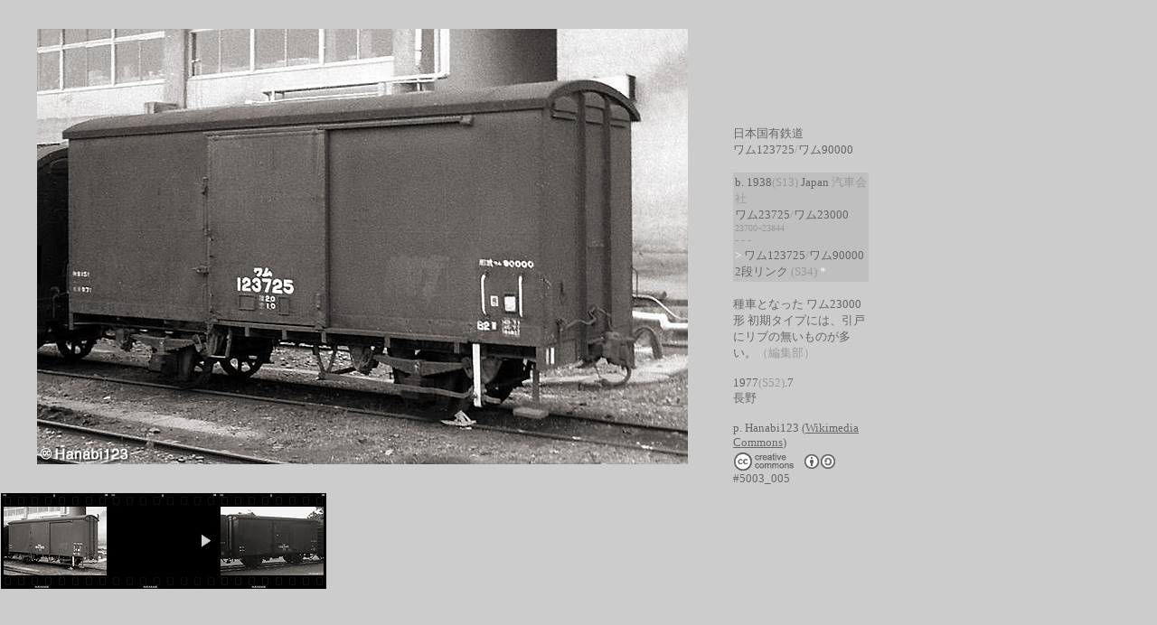

--- FILE ---
content_type: text/html
request_url: http://freightcar.jp/0_frame_library/l_0100_064.htm
body_size: 510
content:
<!DOCTYPE HTML PUBLIC "-//W3C//DTD HTML 4.01 Transitional//EN">
<HTML>  
<HEAD>
  <META name="GENERATOR" content="IBM WebSphere Studio Homepage Builder Version 13.0.0.0 for Windows">
<META http-equiv="Content-Type" content="text/html; charset=Shift_JIS">
<META http-equiv="Content-Style-Type" content="text/css">
  <TITLE>日本国有鉄道／ワム90000 (Japan)</TITLE>
</HEAD>
<FRAMESET FRAMEBORDER=0 BORDER=0 FRAMESPACING=0 ROWS="538,2*">
  <FRAME src="../0000_photo/5003_005.htm" name="frame7266" marginwidth="1" noresize>
  <FRAME src="l_0100_064_l.htm" name="frame7268" marginwidth="1">
  <NOFRAMES>
<BODY>このページを表示するには、フレームを表示できるブラウザが必要です。</BODY>
</NOFRAMES>
</FRAMESET>
</HTML>


--- FILE ---
content_type: text/html
request_url: http://freightcar.jp/0000_photo/5003_005.htm
body_size: 1180
content:
<!DOCTYPE HTML PUBLIC "-//W3C//DTD HTML 4.01 Transitional//EN">
<HTML>  
<HEAD>
  <META name="GENERATOR" content="IBM WebSphere Studio Homepage Builder Version 13.0.0.0 for Windows">
<META http-equiv="Content-Type" content="text/html; charset=Shift_JIS">
<META http-equiv="Content-Style-Type" content="text/css">
  <TITLE>Untitled Document</TITLE>
</HEAD>
<BODY BGCOLOR="#cccccc" LINK="#666666" VLINK="#999999" ALINK="#00ffff">

<TABLE BORDER="0" CELLSPACING="0" CELLPADDING="0" WIDTH="960">
  <TR>
    <TD WIDTH="800" HEIGHT="530" ALIGN="CENTER"><IMG src="5003_005.jpg" width="720" height="482" border="0"></TD>
    <TD valign="BOTTOM" width="10"></TD>
    <TD valign="BOTTOM" width="150">
      <P><FONT COLOR="#666666" SIZE="-1" FACE="Osaka">日本国有鉄道<BR>
    ワム123725</FONT><FONT COLOR="#999999" SIZE="-1" FACE="Osaka">/</FONT><FONT
       COLOR="#666666" SIZE="-1" FACE="Osaka">ワム90000</FONT></P>
    <TABLE WIDTH="100%" BORDER="0" CELLSPACING="0" CELLPADDING="2">
        <TR>
          <TD WIDTH="100%" BGCOLOR="#bfbfbf"><FONT COLOR="#666666" SIZE="-1" FACE="Osaka"><FONT color="#666666" size="-1" face="Osaka"><FONT color="#666666" size="-1" face="Osaka"><FONT color="#666666" size="-1" face="Osaka">b. 1938</FONT><FONT color="#999999" size="-1" face="Osaka">(S13)</FONT> Japan </FONT><FONT color="#999999" size="-1" face="Osaka">汽車会社</FONT><BR>
        ワム23725</FONT><FONT COLOR="#999999" SIZE="-1" FACE="Osaka">/</FONT>ワム23000<FONT color="#ffffff"><FONT color="#999999" size="-2" face="Osaka"> 23700~23844</FONT><BR>
        <FONT size="-1" face="Osaka" color="#999999">- - -</FONT><BR>
        &gt; </FONT><FONT color="#666666">ワム123725</FONT><FONT color="#999999">/</FONT><FONT color="#666666">ワム90000 2段リンク </FONT><FONT color="#999999" size="-1">(S34)</FONT></FONT><FONT COLOR="#ffffff" SIZE="-1" FACE="Osaka"> *</FONT></TD> 
        </TR>
      </TABLE>
    <P><FONT COLOR="#666666" SIZE="-1" FACE="Osaka">種車となった ワム23000形 初期タイプには、引戸にリブの無いものが多い。</FONT><FONT color="#999999" size="-1" face="Osaka">（編集部）</FONT></P>

      <P><FONT COLOR="#666666" SIZE="-1" FACE="Osaka">1977<FONT color="#999999">(S52)</FONT>.7<BR>
    長野</FONT></P>
    <TABLE border="0" cellspacing="0" cellpadding="0">
      <TBODY>
        <TR>
          <TD valign="middle" align="left" colspan="3"><FONT color="#666666" size="-1" face="Osaka">p. Hanabi123 (<A href="http://commons.wikimedia.org/wiki/File:JNR-Wamu123725.jpg?uselang=ja" target="_blank">Wikimedia Commons</A>)</FONT></TD>
        </TR>
        <TR>
          <TD valign="middle" align="left" colspan="3" height="2"></TD>
        </TR>
        <TR>
          <TD nowrap valign="middle" align="left" colspan="3">
            <TABLE border="0" cellspacing="0" cellpadding="0">
              <TBODY>
                <TR>
                  <TD nowrap valign="middle" align="left"><IMG src="../0_graphic/copyright_cc.gif" width="69" height="22" border="0"></TD>
                <TD nowrap valign="middle" align="left" width="10"></TD>
                <TD nowrap valign="middle" align="left"><IMG src="../0_graphic/cc_by_sa.gif" width="36" height="16" border="0"></TD>
                </TR>
              </TBODY>
            </TABLE>
            </TD>
        </TR>
        <TR>
          <TD nowrap valign="middle" align="left" colspan="3"><FONT color="#666666" size="-1" face="Osaka">#5003_005</FONT></TD>
        </TR>
      </TBODY>
    </TABLE>
    </TD>
  </TR>
</TABLE>

</BODY>
</HTML>


--- FILE ---
content_type: text/html
request_url: http://freightcar.jp/0_frame_library/l_0100_064_l.htm
body_size: 445
content:
<!DOCTYPE HTML PUBLIC "-//W3C//DTD HTML 4.01 Transitional//EN">
<HTML>  
<HEAD>
  <META name="GENERATOR" content="IBM WebSphere Studio Homepage Builder Version 13.0.0.0 for Windows">
<META http-equiv="Content-Type" content="text/html; charset=Shift_JIS">
<META http-equiv="Content-Style-Type" content="text/css">
  <TITLE>f9008_01</TITLE>
</HEAD>
<BODY BGCOLOR="#cccccc" LINK="#ffffff" VLINK="#ffffff" ALINK="#ffffff">
<P><A href="../0000_photo/5003_005.htm" target="frame7266"><IMG src="../0000_photo/5003_005.gif" width="120" height="106" border="0"></A><IMG src="../0_graphic/top2_list.gif" align="BOTTOM" border="0" width="120" height="106" NATURALSIZEFLAG="3"><A href="../0000_photo/5003_006.htm" target="frame7266"><IMG src="../0000_photo/5003_006.gif" width="120" height="106" border="0"></A></P>
</BODY>
</HTML>
